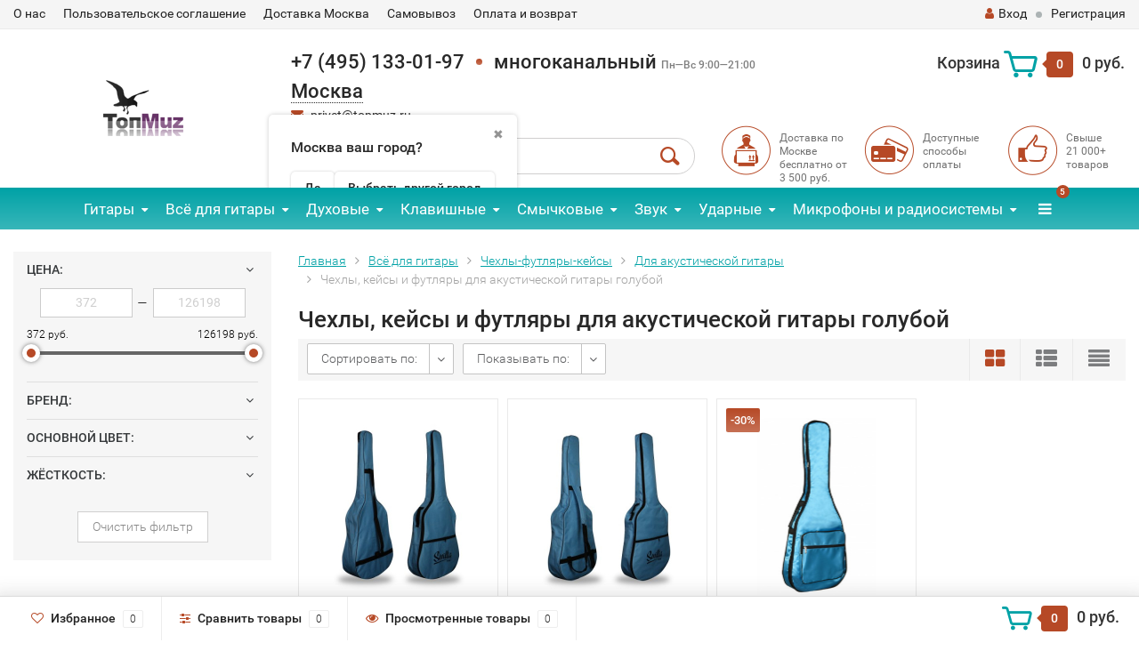

--- FILE ---
content_type: application/javascript
request_url: https://topmuz.ru/wa-apps/shop/plugins/avtocomplete/js/avtocomplete.js?3.2.0
body_size: 6374
content:
var shopPluginAvtocompleteInterval;
var shopPluginAvtocomplete = {};
var shopPluginAvtocompletePlace = {};
var shopPluginAvtocompleteRussianRegions = {
'Adygea' : '01',
'Республика Адыгея' : '01',
'Republic of Bashkortostan' : '02',
'Республика Башкортостан' : '02',
'Buryatia' : '03',
'Республика Бурятия' : '03',
'Altai Republic' : '04',
'Республика Алтай' : '04',
'Dagestan Republic' : '05',
'Республика Дагестан' : '05',
'Ingushetia' : '06',
'Республика Ингушетия' : '06',
'Kabardino-Balkaria' : '07',
'Кабардино-Балкарская Республика' : '07',
'Kalmykia' : '08',
'Республика Калмыкия' : '08',
'Karachay-Cherkessia' : '09',
'Карачаево-Черкесская Республика' : '09',
'Republic of Karelia' : '10',
'Республика Карелия' : '10',
'Komi Republic' : '11',
'Республика Коми' : '11',
'Mari El Republic' : '12',
'Республика Марий Эл' : '12',
'Mordovia' : '13',
'Республика Мордовия' : '13',
'Sakha Republic' : '14',
'Республика Саха (Якутия)' : '14',
'North Ossetia–Alania' : '15',
'Республика Северная Осетия-Алания' : '15',
'Tatarstan' : '16',
'Республика Татарстан' : '16',
'Tuva' : '17',
'Респу́блика Тыва́' : '17',
'Республика Тыва' : '17',
'Udmurt Republic' : '18',
'Удмуртская Республика' : '18',
'Republic of Khakassia' : '19',
'Khakasiya Republits' : '19',
'Республика Хакасия' : '19',
'Chechnya' : '20',
'Чеченская Республика' : '20',
'Chuvashia Republic' : '21',
'Чувашская Республика' : '21',
'Altai Krai' : '22',
'Алтайский край' : '22',
'Krasnodar Krai' : '23',
'Краснодарский край' : '23',
'Krasnoyarsk Krai' : '24',
'Красноярский край' : '24',
'Primorsky Krai' : '25',
'Приморский край' : '25',
'Stavropol Krai' : '26',
'Ставропольский край' : '26',
'Khabarovsk Krai' : '27',
'Хабаровский край' : '27',
'Amur Oblast' : '28',
'Амурская область' : '28',
'Arkhangelsk Oblast' : '29',
'Архангельская область' : '29',
'Astrakhan Oblast' : '30',
'Астраханская область' : '30',
'Belgorod Oblast' : '31',
'Белгородская область' : '31',
'Bryansk Oblast' : '32',
'Брянская область' : '32',
'Vladimir Oblast' : '33',
'Владимирская область' : '33',
'Volgograd Oblast' : '34',
'Волгоградская область' : '34',
'Vologda Oblast' : '35',
'Вологодская область' : '35',
'Voronezh Oblast' : '36',
'Воронежская область' : '36',
'Ivanovo Oblast' : '37',
'Ивановская область' : '37',
'Irkutsk Oblast' : '38',
'Иркутская область' : '38',
'Kaliningrad Oblast' : '39',
'Калининградская область' : '39',
'Kaluga Oblast' : '40',
'Калужская область' : '40',
'Kamchatka Krai' : '41',
'Камчатский край' : '41',
'Kemerovo Oblast' : '42',
'Кемеровская область' : '42',
'Kirov Oblast' : '43',
'Кировская область' : '43',
'Kostroma Oblast' : '44',
'Костромская область' : '44',
'Kurgan Oblast' : '45',
'Курганская область' : '45',
'Kursk Oblast' : '46',
'Курская область' : '46',
'Leningrad Oblast' : '47',
'Ленинградская область' : '47',
'Lipetsk Oblast' : '48',
'Липецкая область' : '48',
'Magadan Oblast' : '49',
'Магаданская область' : '49',
'Moscow Oblast' : '50',
'Московская область' : '50',
'Murmansk Oblast' : '51',
'Мурманская область' : '51',
'Nizhny Novgorod Oblast' : '52',
'Нижегородская область' : '52',
'Novgorod Oblast' : '53',
'Новгородская область' : '53',
'Novosibirsk Oblast' : '54',
'Новосибирская область' : '54',
'Omsk Oblast' : '55',
'Омская область' : '55',
'Orenburg Oblast' : '56',
'Оренбургская область' : '56',
'Oryol Oblast' : '57',
'Орловская область' : '57',
'Penza Oblast' : '58',
'Пензенская область' : '58',
'Perm Krai' : '59',
'Пермский край' : '59',
'Pskov Oblast' : '60',
'Псковская область' : '60',
'Rostov Oblast' : '61',
'Ростовская область' : '61',
'Ryazan Oblast' : '62',
'Рязанская область' : '62',
'Samara Oblast' : '63',
'Самарская область' : '63',
'Saratov Oblast' : '64',
'Саратовская область' : '64',
'Sakhalin Oblast' : '65',
'Сахалинская область' : '65',
'Sverdlovsk Oblast' : '66',
'Свердловская область' : '66',
'Smolensk Oblast' : '67',
'Смоленская область' : '67',
'Tambov Oblast' : '68',
'Тамбовская область' : '68',
'Tver Oblast' : '69',
'Тверская область' : '69',
'Tomsk Oblast' : '70',
'Томская область' : '70',
'Tula Oblast' : '71',
'Тульская область' : '71',
'Tyumen Oblast' : '72',
'Тюменская область' : '72',
'Ulyanovsk Oblast' : '73',
'Ульяновская область' : '73',
'Chelyabinsk Oblast' : '74',
'Челябинская область' : '74',
'Zabaykalsky Krai' : '75',
'Забайкальский край' : '75',
'Yaroslavl Oblast' : '76',
'Ярославская область' : '76',
'Moskva' : '77',
'Moscow' : '77',
'Москва' : '77',
'Sankt-Peterburg' : '78',
'Санкт-Петербург' : '78',
'Jewish Autonomous Oblast' : '79',
'Еврейская автономная область' : '79',
'Nenets Autonomous Okrug' : '83',
'Ненецкий автономный округ' : '83',
'Khanty-Mansi Autonomous Okrug' : '86',
'Ханты-Мансийский автономный округ' : '86',
'Chukotka Autonomous Okrug' : '87',
'Чукотский автономный округ' : '87',
'Yamalo-Nenets Autonomous Okrug' : '89',
'Ямало-Ненецкий автономный округ' : '89',
'Crimea' : '91',
'Sevastopol' : '92',
};
var shopPluginAvtocompleteCountryISOMapping = {
AF: 'AFG',
AX: 'ALA',
AL: 'ALB',
DZ: 'DZA',
AS: 'ASM',
AD: 'AND',
AO: 'AGO',
AI: 'AIA',
AQ: 'ATA',
AG: 'ATG',
AR: 'ARG',
AM: 'ARM',
AW: 'ABW',
AU: 'AUS',
AT: 'AUT',
AZ: 'AZE',
BS: 'BHS',
BH: 'BHR',
BD: 'BGD',
BB: 'BRB',
BY: 'BLR',
BE: 'BEL',
BZ: 'BLZ',
BJ: 'BEN',
BM: 'BMU',
BT: 'BTN',
BO: 'BOL',
BA: 'BIH',
BW: 'BWA',
BV: 'BVT',
BR: 'BRA',
VG: 'VGB',
IO: 'IOT',
BN: 'BRN',
BG: 'BGR',
BF: 'BFA',
BI: 'BDI',
KH: 'KHM',
CM: 'CMR',
CA: 'CAN',
CV: 'CPV',
KY: 'CYM',
CF: 'CAF',
TD: 'TCD',
CL: 'CHL',
CN: 'CHN',
HK: 'HKG',
MO: 'MAC',
CX: 'CXR',
CC: 'CCK',
CO: 'COL',
KM: 'COM',
CG: 'COG',
CD: 'COD',
CK: 'COK',
CR: 'CRI',
CI: 'CIV',
HR: 'HRV',
CU: 'CUB',
CY: 'CYP',
CZ: 'CZE',
DK: 'DNK',
DJ: 'DJI',
DM: 'DMA',
DO: 'DOM',
EC: 'ECU',
EG: 'EGY',
SV: 'SLV',
GQ: 'GNQ',
ER: 'ERI',
EE: 'EST',
ET: 'ETH',
FK: 'FLK',
FO: 'FRO',
FJ: 'FJI',
FI: 'FIN',
FR: 'FRA',
GF: 'GUF',
PF: 'PYF',
TF: 'ATF',
GA: 'GAB',
GM: 'GMB',
GE: 'GEO',
DE: 'DEU',
GH: 'GHA',
GI: 'GIB',
GR: 'GRC',
GL: 'GRL',
GD: 'GRD',
GP: 'GLP',
GU: 'GUM',
GT: 'GTM',
GG: 'GGY',
GN: 'GIN',
GW: 'GNB',
GY: 'GUY',
HT: 'HTI',
HM: 'HMD',
VA: 'VAT',
HN: 'HND',
HU: 'HUN',
IS: 'ISL',
IN: 'IND',
ID: 'IDN',
IR: 'IRN',
IQ: 'IRQ',
IE: 'IRL',
IM: 'IMN',
IL: 'ISR',
IT: 'ITA',
JM: 'JAM',
JP: 'JPN',
JE: 'JEY',
JO: 'JOR',
KZ: 'KAZ',
KE: 'KEN',
KI: 'KIR',
KP: 'PRK',
KR: 'KOR',
KW: 'KWT',
KG: 'KGZ',
LA: 'LAO',
LV: 'LVA',
LB: 'LBN',
LS: 'LSO',
LR: 'LBR',
LY: 'LBY',
LI: 'LIE',
LT: 'LTU',
LU: 'LUX',
MK: 'MKD',
MG: 'MDG',
MW: 'MWI',
MY: 'MYS',
MV: 'MDV',
ML: 'MLI',
MT: 'MLT',
MH: 'MHL',
MQ: 'MTQ',
MR: 'MRT',
MU: 'MUS',
YT: 'MYT',
MX: 'MEX',
FM: 'FSM',
MD: 'MDA',
MC: 'MCO',
MN: 'MNG',
ME: 'MNE',
MS: 'MSR',
MA: 'MAR',
MZ: 'MOZ',
MM: 'MMR',
NA: 'NAM',
NR: 'NRU',
NP: 'NPL',
NL: 'NLD',
AN: 'ANT',
NC: 'NCL',
NZ: 'NZL',
NI: 'NIC',
NE: 'NER',
NG: 'NGA',
NU: 'NIU',
NF: 'NFK',
MP: 'MNP',
NO: 'NOR',
OM: 'OMN',
PK: 'PAK',
PW: 'PLW',
PS: 'PSE',
PA: 'PAN',
PG: 'PNG',
PY: 'PRY',
PE: 'PER',
PH: 'PHL',
PN: 'PCN',
PL: 'POL',
PT: 'PRT',
PR: 'PRI',
QA: 'QAT',
RE: 'REU',
RO: 'ROU',
RU: 'RUS',
RW: 'RWA',
BL: 'BLM',
SH: 'SHN',
KN: 'KNA',
LC: 'LCA',
MF: 'MAF',
PM: 'SPM',
VC: 'VCT',
WS: 'WSM',
SM: 'SMR',
ST: 'STP',
SA: 'SAU',
SN: 'SEN',
RS: 'SRB',
SC: 'SYC',
SL: 'SLE',
SG: 'SGP',
SK: 'SVK',
SI: 'SVN',
SB: 'SLB',
SO: 'SOM',
ZA: 'ZAF',
GS: 'SGS',
SS: 'SSD',
ES: 'ESP',
LK: 'LKA',
SD: 'SDN',
SR: 'SUR',
SJ: 'SJM',
SZ: 'SWZ',
SE: 'SWE',
CH: 'CHE',
SY: 'SYR',
TW: 'TWN',
TJ: 'TJK',
TZ: 'TZA',
TH: 'THA',
TL: 'TLS',
TG: 'TGO',
TK: 'TKL',
TO: 'TON',
TT: 'TTO',
TN: 'TUN',
TR: 'TUR',
TM: 'TKM',
TC: 'TCA',
TV: 'TUV',
UG: 'UGA',
UA: 'UKR',
AE: 'ARE',
GB: 'GBR',
US: 'USA',
UM: 'UMI',
UY: 'URY',
UZ: 'UZB',
VU: 'VUT',
VE: 'VEN',
VN: 'VNM',
VI: 'VIR',
WF: 'WLF',
EH: 'ESH',
YE: 'YEM',
ZM: 'ZMB',
ZW: 'ZWE'
};
function shopPluginAvtocompleteFillInAddress(shipping_id, formtype, geolocate) {
geolocate = typeof geolocate !== 'undefined' ? true : false;
shipping_id = shipping_id != '0' ? '_' + shipping_id : '';
if(geolocate) {
var place = shopPluginAvtocompletePlace;
} else  {
var place = shopPluginAvtocomplete[formtype + shipping_id].getPlace();
}
console.log(place);
var address = {route: '', street_number: '', locality: '', postal_code: '', administrative_area_level_1: '', administrative_area_level_2: '', country: '', countryCode: '', regionCode: '', premise: ''};
if(typeof place != 'undefined' && typeof place.address_components != 'undefined') {
$('#shopPluginAvtocomplete' + formtype + shipping_id).val('');
for (var i = 0; i < place.address_components.length; i++) {
var addressType = place.address_components[i].types[0];
var val = place.address_components[i]['long_name'];
address[addressType] = val;
if(addressType == 'country'){
address.countryCode = shopPluginAvtocompleteGetCountryISO3(place.address_components[i]['short_name']);
}
if(addressType == 'administrative_area_level_1'){
address.regionCode = place.address_components[i]['short_name'];
}
}
if(shopPluginAvtocompleteSettings.home != ''){
$('[name="customer' + shipping_id +'[address.'+ formtype +']['+ shopPluginAvtocompleteSettings.home +']"]').val('');
}
if (address.country != 'rus' && (address.country == 'Россия' || address.administrative_area_level_1 == 'Крым' || address.administrative_area_level_1 == 'Севастополь')) {
address.countryCode = 'rus';
}
if (address.locality == 'Москва' || address.locality == 'Санкт-Петербург') {
address.administrative_area_level_1 = address.locality;
}
if(address.countryCode == '') {
$('select[name="customer' + shipping_id + '[address.'+ formtype +'][country]"]').find("option").filter(function (index) {
return address.country === $(this).text();
}).attr("selected", "selected").change();
} else {
$('select[name="customer' + shipping_id + '[address.'+ formtype +'][country]"]').val(address.countryCode).change();
}
if(address.administrative_area_level_1 == '' && address.administrative_area_level_2 != '') {
address.administrative_area_level_1 = address.administrative_area_level_2;
}
if(address.countryCode == 'rus' && typeof shopPluginAvtocompleteRussianRegions[address.administrative_area_level_1] == 'string'){
address.regionCode = shopPluginAvtocompleteRussianRegions[address.administrative_area_level_1];
}
if(address.countryCode == 'ukr' || address.country == 'Украина') {
if (address.administrative_area_level_1 == 'Винницкая область' || address.administrative_area_level_1 == 'Vinnyts\'ka oblast')
address.regionCode = '02';
else if (address.administrative_area_level_1 == 'Волынская область' || address.administrative_area_level_1 == 'Volyns\'ka oblast')
address.regionCode = '03';
else if (address.administrative_area_level_1 == 'Днепропетровская область' || address.administrative_area_level_1 == 'Dnipropetrovsk Oblast')
address.regionCode = '04';
else if (address.administrative_area_level_1 == 'Донецкая область' || address.administrative_area_level_1 == 'Donetsk Oblast')
address.regionCode = '05';
else if (address.administrative_area_level_1 == 'Житомирская область' || address.administrative_area_level_1 == 'Zhytomyrs\'ka oblast')
address.regionCode = '06';
else if (address.administrative_area_level_1 == 'Закарпатская область' || address.administrative_area_level_1 == 'Zakarpats\'ka oblast')
address.regionCode = '07';
else if (address.administrative_area_level_1 == 'Запорожская область' || address.administrative_area_level_1 == 'Zaporiz\'ka oblast')
address.regionCode = '08';
else if (address.administrative_area_level_1 == 'Ивано-Франковская область' || address.administrative_area_level_1 == 'Ivano-Frankivs\'ka oblast')
address.regionCode = '09';
else if (address.administrative_area_level_1 == 'Киевская область' || address.administrative_area_level_1 == 'Kyivs\'ka oblast')
address.regionCode = '10';
else if (address.administrative_area_level_1 == 'город Киев' || address.administrative_area_level_1 == 'Kyiv City')
address.regionCode = '11';
else if (address.administrative_area_level_1 == 'Кировоградская область' || address.administrative_area_level_1 == 'Kirovohrads\'ka oblast')
address.regionCode = '12';
else if (address.administrative_area_level_1 == 'Луганская область' || address.administrative_area_level_1 == 'Luhans\'ka oblast')
address.regionCode = '13';
else if (address.administrative_area_level_1 == 'Львовская область' || address.administrative_area_level_1 == 'Lviv Oblast')
address.regionCode = '14';
else if (address.administrative_area_level_1 == 'Николаевская область' || address.administrative_area_level_1 == 'Mykolaivs\'ka oblast')
address.regionCode = '15';
else if (address.administrative_area_level_1 == 'Одесская область' || address.administrative_area_level_1 == 'Odessa Oblast')
address.regionCode = '16';
else if (address.administrative_area_level_1 == 'Полтавская область' || address.administrative_area_level_1 == 'Poltavs\'ka oblast')
address.regionCode = '17';
else if (address.administrative_area_level_1 == 'Ровенская область' || address.administrative_area_level_1 == 'Rivnens\'ka oblast')
address.regionCode = '18';
else if (address.administrative_area_level_1 == 'Сумская область' || address.administrative_area_level_1 == 'Sums\'ka oblast')
address.regionCode = '19';
else if (address.administrative_area_level_1 == 'Тернопольская область' || address.administrative_area_level_1 == 'Ternopil\'s\'ka oblast')
address.regionCode = '20';
else if (address.administrative_area_level_1 == 'Харьковская область' || address.administrative_area_level_1 == 'Kharkiv Oblast')
address.regionCode = '21';
else if (address.administrative_area_level_1 == 'Херсонская область' || address.administrative_area_level_1 == 'Khersons\'ka oblast')
address.regionCode = '22';
else if (address.administrative_area_level_1 == 'Хмельницкая область' || address.administrative_area_level_1 == 'Khmel\'nyts\'ka oblast')
address.regionCode = '23';
else if (address.administrative_area_level_1 == 'Черкасская область' || address.administrative_area_level_1 == 'Cherkas\'ka oblast')
address.regionCode = '24';
else if (address.administrative_area_level_1 == 'Черниговская область' || address.administrative_area_level_1 == 'Chernihivs\'ka oblast')
address.regionCode = '25';
else if (address.administrative_area_level_1 == 'Черновицкая область' || address.administrative_area_level_1 == 'Chernivets\'ka oblast')
address.regionCode = '26';
}
$('input[name="customer' + shipping_id + '[address.' + formtype + '][region]"]').val(address.administrative_area_level_1);
clearInterval(shopPluginAvtocompleteInterval);
shopPluginAvtocompleteInterval = setInterval(function(){
if($('.wa-field-address-region .loading').length == 0){
clearInterval(shopPluginAvtocompleteInterval);
setTimeout(function(){
if((address.countryCode == 'can' || address.countryCode == 'usa' || address.countryCode == 'ukr' || address.countryCode == 'rus') && (typeof address['regionCode'] == 'number' || address.regionCode.length == 2)) {
$('select[name="customer' + shipping_id + '[address.' + formtype + '][region]"]').val(address.regionCode).change();
} else {
$('select[name="customer' + shipping_id + '[address.' + formtype + '][region]"]').find("option").filter(function (index) {
return address.administrative_area_level_1 === $(this).text();
}).attr("selected", "selected");
}
}, 750);
}
if((address.countryCode == 'can' || address.countryCode == 'usa' || address.countryCode == 'ukr' || address.countryCode == 'rus') && (typeof address['regionCode'] == 'number' || address.regionCode.length == 2)) {
$('select[name="customer' + shipping_id + '[address.' + formtype + '][region]"]').val(address.regionCode).change();
} else {
$('select[name="customer'+ shipping_id +'[address.'+ formtype +'][region]"]').find("option").filter(function (index) {
return address.administrative_area_level_1 === $(this).text();
}).attr("selected", "selected");
}
}, 500);
$('[name="customer'+ shipping_id +'[address.'+ formtype +'][city]"]').val(address['locality']);
if (address['street_number'] != '') {
$('[name="customer' + shipping_id +'[address.'+ formtype +'][street]"]').val(address['route']);
} else {
if(address['route'] == '' && address['premise'] != '') { 
$('[name="customer' + shipping_id + '[address.' + formtype + '][street]"]').val(address['premise']);
} else if(address['route'] == '' && address['premise'] == '' && place.name != '' && place.name != address['locality']) { 
$('[name="customer' + shipping_id + '[address.' + formtype + '][street]"]').val(place.name);
} else {
$('[name="customer' + shipping_id + '[address.' + formtype + '][street]"]').val(address['route']);
}
}
if((address.administrative_area_level_1 == 'Крым' || address.administrative_area_level_1 == 'Севастополь' || address.regionCode == '91' || address.regionCode == '92') && address['postal_code'].length == 5){
$('[name="customer'+ shipping_id +'[address.'+ formtype +'][zip]"]').val('2' + address['postal_code']);
} else {
$('[name="customer'+ shipping_id +'[address.'+ formtype +'][zip]"]').val(address['postal_code']);
}
if(shopPluginAvtocompleteSettings.home != ''){
var value = $('[name="customer' + shipping_id +'[address.'+ formtype +']['+ shopPluginAvtocompleteSettings.home +']"]').val();
if(value == ''){
$('[name="customer' + shipping_id +'[address.'+ formtype +']['+ shopPluginAvtocompleteSettings.home +']"]').val(address['street_number']);
} else if(shopPluginAvtocompleteSettings.locale == 'ru_RU' && address['street_number'] != ''){
$('[name="customer' + shipping_id +'[address.'+ formtype +']['+ shopPluginAvtocompleteSettings.home +']"]').val(value + ', ' + address['street_number']);
} else if (address['street_number'] != ''){
$('[name="customer' + shipping_id +'[address.'+ formtype +']['+ shopPluginAvtocompleteSettings.home +']"]').val(address['street_number'] + ' ' + value);
}
}
}
}
function shopPluginAvtocompleteInitializeForm(shipping_id, shopPluginAvtocompleteShippingId, formtype){
var avtocompleteBlockWidth = parseInt(shopPluginAvtocompleteSettings.width);
if(!isNaN(avtocompleteBlockWidth)){
if($('#shopPluginAvtocompleteStyleBlock').length == 0) {
$('body').append('<style id="shopPluginAvtocompleteStyleBlock">.pac-container{min-width:' + avtocompleteBlockWidth + 'px!important;}</style>');
}
}
formtype = typeof formtype !== 'undefined' ? formtype : 'shipping';
shipping_id = typeof shipping_id !== 'undefined' ? shipping_id : 0;
var node = $('[name="customer'+ shopPluginAvtocompleteShippingId +'[address.'+ formtype +'][' + shopPluginAvtocompleteSettings.main + ']"]');
node.addClass('shopPluginAvtocompleteMainField').attr('id','shopPluginAvtocomplete' + formtype + shopPluginAvtocompleteShippingId).attr('autocomplete',false).attr('data-avtocomplete_shipping_id', shipping_id).attr('data-avtocomplete_formtype', formtype);
if(typeof shopPluginAvtocompletePlace.address_components != 'undefined' && node.parent().find('.shopPluginAvtocompleteGeolocateIcon').length == 0){ 
node.parent().find('span:eq(0)').append('<i class="shopPluginAvtocompleteGeolocateIcon" style="position: absolute; margin-top: 2px; cursor:pointer; width:16px; height:16px; background:url(' + shopPluginAvtocompleteSettings.wa_url + 'wa-apps/shop/plugins/avtocomplete/img/avtocomplete.png) no-repeat;" onclick="shopPluginAvtocompleteFillInAddress(' + shipping_id + ', \'' + formtype + '\', true);"></i>');
}
if($('#shopPluginAvtocomplete'+ formtype + shopPluginAvtocompleteShippingId).length > 0) {
$('#shopPluginAvtocomplete'+ formtype  + shopPluginAvtocompleteShippingId).keydown(function (e) {
if (event.keyCode == 13) {
e.preventDefault();
return false;
}
});
var options = {types: [shopPluginAvtocompleteSettings.types], componentRestrictions: {country: shopPluginAvtocompleteSettings.country}};
shopPluginAvtocomplete[formtype + shopPluginAvtocompleteShippingId] = new google.maps.places.Autocomplete(
(document.getElementById('shopPluginAvtocomplete'+ formtype  + shopPluginAvtocompleteShippingId)), options);
google.maps.event.addListener(shopPluginAvtocomplete[formtype + shopPluginAvtocompleteShippingId], 'place_changed', function () {
shopPluginAvtocompleteFillInAddress(shipping_id, formtype);
});
if(shopPluginAvtocompleteSettings.location != '' && !isNaN(parseInt(shopPluginAvtocompleteSettings.radius)) && parseInt(shopPluginAvtocompleteSettings.radius) > 0){
const regex = /(-?\d+.?\d+?) ?, ?(-?\d+.?\d+)/gm;
let m;
m = regex.exec(shopPluginAvtocompleteSettings.location);
if (m !== null && m.length == 3) {
var circle = new google.maps.Circle({
center: {lat: m[1], lng: m[2]},
radius: parseInt(shopPluginAvtocompleteSettings.radius)
});
shopPluginAvtocomplete[formtype + shopPluginAvtocompleteShippingId].setBounds(circle.getBounds());
} else {
var geocoder;
geocoder = new google.maps.Geocoder();
geocoder.geocode( { 'address': shopPluginAvtocompleteSettings.location}, function(results, status) {
if (status == 'OK') {
var circle = new google.maps.Circle({
center: {lat: results[0].geometry.location.lat(), lng: results[0].geometry.location.lng()},
radius: parseInt(shopPluginAvtocompleteSettings.radius)
});
shopPluginAvtocomplete[formtype + shopPluginAvtocompleteShippingId].setBounds(circle.getBounds());
}
});
}
if(shopPluginAvtocompleteSettings.strict == '1') {
shopPluginAvtocomplete[formtype + shopPluginAvtocompleteShippingId].setOptions({strictBounds: true});
}
}
}
$('.shopPluginAvtocompleteMainField').focus(function(){
$('.shopPluginAvtocompleteMainField').prop('autocomplete', 'new-password');
});
}
function shopPluginAvtocompleteInitialize(shipping_id){
if(shopPluginAvtocompleteGetGeolocation()){
var shopPluginAvtocompleteShippingId = typeof shipping_id !== 'undefined' ? '_' + shipping_id : '';
if ((shopPluginAvtocompleteShippingId != '' && typeof shopPluginAvtocompleteSettings.form[shipping_id] != 'string') || (typeof shopPluginAvtocompleteSettings.form.shipping != 'string' && shopPluginAvtocompleteShippingId == '')) {
shopPluginAvtocompleteInitializeForm(shipping_id, shopPluginAvtocompleteShippingId, 'shipping');
}
if (shopPluginAvtocompleteShippingId == '' && typeof shopPluginAvtocompleteSettings.form.billing != 'string') {
shopPluginAvtocompleteInitializeForm(shipping_id, shopPluginAvtocompleteShippingId, 'billing');
}
}
$(".s-order-form-contact-type-selector-wrapper input").click(
function(){
setTimeout(function(){
shopPluginAvtocompleteInitialize()
}, 500);
}
);
}
function shopPluginAvtocompleteGetCountryISO3(countryCode) {
return shopPluginAvtocompleteCountryISOMapping[countryCode].toLowerCase()
}
function shopPluginAvtocompleteGetGeolocation() {
var geoaccuracy = parseInt(shopPluginAvtocompleteSettings.geolocate_accuracy);
if(typeof shopPluginAvtocompletePlace.address_components == 'undefined' && !isNaN(geoaccuracy)) {
var is_chrome = /chrom(e|ium)/.test(navigator.userAgent.toLowerCase());
var is_ssl = 'https:' == document.location.protocol;
if (is_chrome && !is_ssl) {
return true;
}
navigator.geolocation.getCurrentPosition(
function (position) { 
if (position.coords.accuracy <= geoaccuracy) {
var lat = position.coords.latitude;
var lng = position.coords.longitude;
var google_map_pos = new google.maps.LatLng(lat, lng);
var google_maps_geocoder = new google.maps.Geocoder();
google_maps_geocoder.geocode(
{'latLng': google_map_pos},
function (results, status) {
if (status == google.maps.GeocoderStatus.OK && results[0]) {
shopPluginAvtocompletePlace = results[0];
$('.shopPluginAvtocompleteMainField').each(function(index, node){
if($(node).parent().find('.shopPluginAvtocompleteGeolocateIcon').length == 0){
$(node).parent().find('span:eq(0)').append(' <i title="'+ shopPluginAvtocompletePlace.formatted_address +'" class="shopPluginAvtocompleteGeolocateIcon" style="position: absolute; margin-top: 2px; cursor:pointer; width:16px; height:16px; background:url(' + shopPluginAvtocompleteSettings.wa_url + 'wa-apps/shop/plugins/avtocomplete/img/avtocomplete.png) no-repeat;" onclick="shopPluginAvtocompleteFillInAddress(' + $(node).attr('data-avtocomplete_shipping_id') + ', \'' + $(node).attr('data-avtocomplete_formtype') + '\', true);"></i>');
}
});
}
}
);
}
},
function () { 
}
);
}
return true;
}